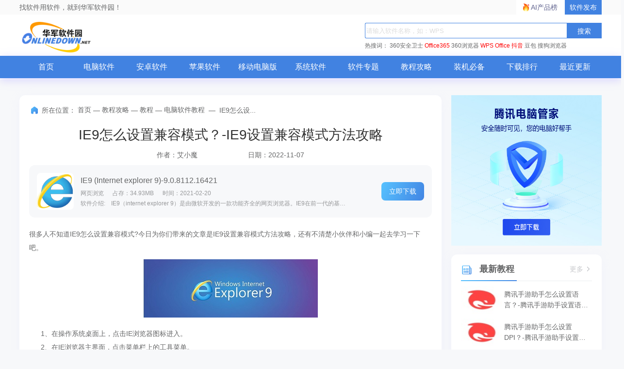

--- FILE ---
content_type: text/html; charset=UTF-8
request_url: https://www.onlinedown.net/article/10038201.htm
body_size: 6994
content:
<!DOCTYPE html>
<html lang="zh">
<head>
    <meta charset="UTF-8" />
    <meta http-equiv="X-UA-Compatible" content="IE=edge" />
    <meta name="viewport" content="width=device-width, initial-scale=1.0" />
    <meta name="renderer" content="webkit">

    <meta name="shenma-site-verification" content="cc7417e633bd7241b7ccebc56b74faff_1753348889">
    <meta name="bytedance-verification-code" content="/920JG527ja8P8Mqq4UD" />

    <title>IE9怎么设置兼容模式？-IE9设置兼容模式方法攻略_华军软件园</title>
    <meta name="keywords" content=""/>
    <meta name="Description" content="很多人不知道IE9怎么设置兼容模式?今日为你们带来的文章是IE9设置兼容模式方法攻略，还有不清楚小伙伴和小编一起去学习一下吧。"/>
    <meta name="pageClass" content="">

        <link rel="alternate" media="only screen and(max-width: 640px)" href="https://m.onlinedown.net/"/>
    <meta name="mobile-agent" content="format=html5; url=https://m.onlinedown.net/"/>

    <link rel="stylesheet" href="https://res.onlinedown.net/onlinedown/css/reset.css?20260120230730" />
    <link rel="stylesheet" href="https://res.onlinedown.net/onlinedown/css/public.css?20260120230730" />

    <script type="text/javascript" src="//res.onlinedown.net/redirect/dist/bundle.js?20260120230730"></script>

    <script>
    var _hmt = _hmt || [];
    (function() {
      var hm = document.createElement("script");
      hm.src = "//hm.baidu.com/hm.js?1057fce5375b76705b65338cc0397720";
      var s = document.getElementsByTagName("script")[0];
      s.parentNode.insertBefore(hm, s);
    })();
</script>
<script src="https://bigdata.downza.com/js/xingzhi.js?2XBs" id="xingzhi-js" type="text/javascript" async></script>



<script type="text/javascript">
    (function(c,l,a,r,i,t,y){
        c[a]=c[a]||function(){(c[a].q=c[a].q||[]).push(arguments)};
        t=l.createElement(r);t.async=1;t.src="https://www.clarity.ms/tag/"+i;
        y=l.getElementsByTagName(r)[0];y.parentNode.insertBefore(t,y);
    })(window, document, "clarity", "script", "uyo02oahj3");
</script>


<script>
</script>






<script>
    var _hmt = _hmt || [];
    (function() {
        var hm = document.createElement("script");
        hm.src = "https://hm.baidu.com/hm.js?d58ff138f7e0debe92139dc4e848f067";
        var s = document.getElementsByTagName("script")[0];
        s.parentNode.insertBefore(hm, s);
    })();
</script>







            <link rel="stylesheet" href="https://res.onlinedown.net/onlinedown/css/consulting.css?20260120230730" />
        
    <script type="application/ld+json">
        {
            "@context": "https://ziyuan.baidu.com/contexts/cambrian.jsonld",
            "@id": "https://www.onlinedown.net/article/10038201.htm",
            "appid": "否",
            "title": "IE9怎么设置兼容模式？-IE9设置兼容模式方法攻略_华军软件园",
            "description": "很多人不知道IE9怎么设置兼容模式?今日为你们带来的文章是IE9设置兼容模式方法攻略，还有不清楚小伙伴和小编一起去学习一下吧。",
            "pubDate": " 2022-11-07T18:45:07 ",
            "upDate": " 2022-11-07T18:45:05 ",
        }
    </script>

    
    <script>
        (function(){
            var el = document.createElement("script");
            el.src = "https://lf1-cdn-tos.bytegoofy.com/goofy/ttzz/push.js?6be218845647a651ca3e292ff2046d3a5ff564f025e24cfd03354d90f3207f72fd5c4a3974f9cd3eeb674bde712b4782cc4f323247d55c2ed2efd47b7c83521adc648ee828d46e7d3689a9c59fd080f6";
            el.id = "ttzz";
            var s = document.getElementsByTagName("script")[0];
            s.parentNode.insertBefore(el, s);
        })(window)
    </script>
</head>
<body>
<div class="g-top f-clearfix">
    <div class="g-wrap">
        找软件用软件，就到华军软件园！
        <a href="https://user.onlinedown.net" target="_blank">软件发布</a>
        <a id="aichanpinbang" href="https://ai.onlinedown.net/?from=hj" target="_blank" rel="nofollow">AI产品榜</a>
    </div>
</div>

<header class="g-header">
    <!-- header start -->
    <div class="g-wrap">
        <!-- logo start -->
        <a href="https://www.onlinedown.net/" class="m-logo"><img src="https://res.onlinedown.net/onlinedown/images/logo.png" alt="logo" /></a>
        <!-- logo end -->
        <div class="m-search">
            <!-- search start -->
            <form class="fr" name="fs" action="https://www.onlinedown.net/search" method="get" id="cse-search-box" target="_blank">
                <input type="text" name="searchname" class="u-search-ipt" style="color: #999" onblur="if(this.value=='')this.value='WPS'" placeholder="请输入软件名称，如：WPS" autocomplete="off" />
                <input type="submit" class="u-search-btn" value="搜索" name="button" onclick="if(this.previousElementSibling.value == '')this.previousElementSibling.value = 'WPS'"/>
            </form>
            <p class="m-search-hot" style="width: 534px">
                <span>热搜词：</span>
                <a href="//www.onlinedown.net/soft/50671.htm" target="_blank">360安全卫士</a>
<a href="//www.onlinedown.net/soft/1223355.htm" style="color:red;" target="_blank">Office365</a>
<a href="//www.onlinedown.net/soft/489947.htm" target="_blank">360浏览器</a>
<a href="//www.onlinedown.net/soft/42337.htm" style="color:red;" target="_blank">WPS Office</a>
<a href="//www.onlinedown.net/soft/10075093.htm" target="_blank" style="color:red;" >抖音</a>
<a href="//www.onlinedown.net/soft/10130823.htm" target="_blank">豆包</a>
<a href="//www.onlinedown.net/soft/555917.htm" target="_blank">搜狗浏览器</a>            </p>
            <!-- search end -->
        </div>
    </div>
    <nav class="m-nav">
        <div class="g-wrap">
            <div class="item "><a href="https://www.onlinedown.net/" target="_blank">首页</a></div>
            <div class="item "><a href="https://www.onlinedown.net/soft/" target="_blank">电脑软件</a></div>
            <div class="item "><a href="https://www.onlinedown.net/android/" target="_blank">安卓软件</a></div>
            <div class="item "><a href="https://www.onlinedown.net/iphone/" target="_blank">苹果软件</a></div>
            <div class="item "><a href="https://www.onlinedown.net/dnb/" target="_blank">移动电脑版</a></div>


            <div class="item "><a href="https://www.onlinedown.net/xtrj/" target="_blank">系统软件</a></div>
            <div class="item "><a href="https://www.onlinedown.net/zt/" target="_blank">软件专题</a></div>
            <div class="item "><a href="https://www.onlinedown.net/article/" target="_blank">教程攻略</a></div>
            <div class="item "><a href="https://www.onlinedown.net/nicepc/" target="_blank">装机必备</a></div>
            <div class="item "><a href="https://www.onlinedown.net/hits/" target="_blank">下载排行</a></div>
            <div class="item "><a href="https://www.onlinedown.net/new/" target="_blank">最近更新</a></div>
        </div>
    </nav>
    <!-- header end -->
</header>
<section class="g-main">
    <div class="g-wrap">
            <div class="m-gg">

        <div class="_v046wmv93hm"></div>
    <script type="text/javascript">
        (window.slotbydup = window.slotbydup || []).push({
            id: "u6864564",
            container: "_v046wmv93hm",
            async: true
        });
    </script>
    <!-- 多条广告如下脚本只需引入一次 -->
    <script type="text/javascript" src="//cpro.baidustatic.com/cpro/ui/cm.js" async="async" defer="defer" >
    </script>
    </div>
    <div class="m-main-item m-main-left">
        <div class="box news-intro">
            <div class="g-crumbs">
                <span class="icon-crumbs"></span>
                <span>所在位置：</span>
                <a href='https://www.onlinedown.net'>首页</a><span>&nbsp;—&nbsp;</span><a href='/article/'>教程攻略</a><span>&nbsp;—&nbsp;</span><a href='/sort/620/'>教程</a><span>&nbsp;—&nbsp;</span><a href='/sort/626/'>电脑软件教程</a>
                <span>&nbsp;—&nbsp;</span>
                <span>IE9怎么设...</span>
            </div>
            <h1 class="news-title f-text-overflow1">IE9怎么设置兼容模式？-IE9设置兼容模式方法攻略</h1>
            <p class="author-time">
                <span class="author">作者：艾小魔</span>
                <span class="time">日期：2022-11-07</span>
            </p>
                            <div class="recommend-soft">
                    <img src="https://img.onlinedown.net/download/202506/152915-68468d4bb20fd.jpg" alt="IE9 (Internet explorer 9)" />
                    <div class="info">
                        <a href="/soft/108531.htm" target="_blank" class="title">IE9 (Internet explorer 9)-9.0.8112.16421</a>
                        <p class="sw-intro">
                            <span>网页浏览</span>
                            <span>占存：34.93MB</span>
                            <span>时间：2021-02-20</span>
                        </p>
                        <p class="txt f-text-overflow1">
                            软件介绍:　IE9（internet explorer 9）是由微软开发的一款功能齐全的网页浏览器。IE9在前一代的基础上性能...
                        </p>
                    </div>
                    <a href="/soft/108531.htm" class="btn" target="_blank">立即下载</a>
                </div>
                        <div class="article">
                <p>
	很多人不知道IE9怎么设置兼容模式?今日为你们带来的文章是IE9设置兼容模式方法攻略，还有不清楚小伙伴和小编一起去学习一下吧。
</p>
<p style="text-align:center;">
	<img src="https://img.onlinedown.net/article/202211/184457-6368e1a97b0f2.jpg" alt="" />
</p>
<p>
	<p>
		&nbsp;&nbsp;&nbsp;&nbsp;&nbsp;&nbsp;1、在操作系统桌面上，点击IE浏览器图标进入。
	</p>
	<p>
		&nbsp;&nbsp;&nbsp;&nbsp;&nbsp;&nbsp;2、在IE浏览器主界面，点击菜单栏上的工具菜单。
	</p>
	<p>
		&nbsp;&nbsp;&nbsp;&nbsp;&nbsp;&nbsp;3、弹出的工具菜单选项，点击选择兼容性视图设置进入。
	</p>
	<p>
		&nbsp;&nbsp;&nbsp;&nbsp;&nbsp;&nbsp;4、填入设置兼容模式的网址点击添加，最后点击关闭即可。
	</p>
	<p>
		&nbsp;&nbsp;&nbsp;&nbsp;&nbsp;&nbsp;5、希望所有网站都采用兼容模式，直接勾选在兼容性视图中显示所有网站选项即可。
	</p>
</p>
<p>
	<span style="white-space:normal;">&nbsp;&nbsp;&nbsp;&nbsp;&nbsp;&nbsp;以上就是小编给大家带来的IE9<span style="white-space:normal;">设置兼容模式<span style="white-space:normal;">方法攻略</span></span>的全部内容，希望能够帮助到大家哦。</span>
</p>
            </div>
        </div>
        <div class="relation-article-box box">
            <h2 class="title">
                <i class="icon-title"></i>
                相关文章
            </h2>
            <div class="con">
                <ul class="f-clearfix">
                                            <li>
                            <a href="/article/10038200.htm" target="_blank"
                               class="f-text-overflow1">IE9怎么安装？-IE9安装方法攻略</a>
                        </li>
                                                                    <li>
                            <a href="/article/10038198.htm" target="_blank"
                               class="f-text-overflow1">IE9怎么升级？-IE9升级方法攻略</a>
                        </li>
                                                                    <li>
                            <a href="/article/10038196.htm" target="_blank"
                               class="f-text-overflow1">IE9怎么降到IE8？-IE9降到IE8方法攻略</a>
                        </li>
                                                                    <li>
                            <a href="/article/10023605.htm" target="_blank"
                               class="f-text-overflow1">IE9 (Internet explorer 9)如何禁用加速器-禁用加速器的方法</a>
                        </li>
                                                                    <li>
                            <a href="/article/10023604.htm" target="_blank"
                               class="f-text-overflow1">IE9 (Internet explorer 9)如何启用所有加载项-启用所有加载项的方法</a>
                        </li>
                                                                    <li>
                            <a href="/article/10023603.htm" target="_blank"
                               class="f-text-overflow1">IE9 (Internet explorer 9)怎么查看下载-查看下载的方法</a>
                        </li>
                                                                    <li>
                            <a href="/article/10023602.htm" target="_blank"
                               class="f-text-overflow1">IE9 (Internet explorer 9)如何开启增强保护模式-开启增强保护模式的方法</a>
                        </li>
                                                                    <li>
                            <a href="/article/10023601.htm" target="_blank"
                               class="f-text-overflow1">IE9 (Internet explorer 9)如何取消代理设置-取消代理设置的方法</a>
                        </li>
                                                                    <li>
                            <a href="/article/10023600.htm" target="_blank"
                               class="f-text-overflow1">IE9怎么设置为默认浏览器-IE9设置为默认浏览器的方法</a>
                        </li>
                                                                    <li>
                            <a href="/article/10010231.htm" target="_blank"
                               class="f-text-overflow1">ie9卸载失败怎么办-ie9卸载失败的解决办法</a>
                        </li>
                                        </ul>
            </div>
        </div>
    </div>
    <div class="m-main-item m-main-right">
        <!--右侧顶部广告-->
        <div style="width: 310px;margin-bottom: 16px;">
            <div class="_pttl7iox7wh"><a href="https://pm.myapp.com/invc/xfspeed/qqpcmgr/download/QQPCDownload79873.exe" target="_blank" rel="nofollow">
                    <img src="https://img.onlinedown.net/download/202507/174226-68820002d3c85.jpg" alt="腾讯pc管家" style="width:310px;height:310px">
                </a></div>
        </div>
        <!-- 最新资讯、教程、攻略 -->
        <dl class="box m-right-item fresh-news">
            <dt class="title">
                <i class="icon-title"></i>
                最新教程
                <a href="/sort/626" target="_blank" class="more">
                    更多
                    <i class="icon-more"></i>
                </a>
            </dt>
            <dd class="item-list">
                                    <p class="item">
                        <a href="/article/10046713.htm" target="_blank" class="img-box"><img
                                src="https://img.onlinedown.net/article/202601/171350-696a014e0888b.jpg" alt="腾讯手游助手怎么设置语言？-腾讯手游助手设置语言的方法"></a>
                        <a href="/article/10046713.htm" target="_blank" class="item-txt f-text-overflow2">
                            腾讯手游助手怎么设置语言？-腾讯手游助手设置语言的方法
                        </a>
                    </p>
                                                        <p class="item">
                        <a href="/article/10046712.htm" target="_blank" class="img-box"><img
                                src="https://img.onlinedown.net/article/202601/170826-696a000a1da85.jpg" alt="腾讯手游助手怎么设置DPI？-腾讯手游助手设置DPI的方法"></a>
                        <a href="/article/10046712.htm" target="_blank" class="item-txt f-text-overflow2">
                            腾讯手游助手怎么设置DPI？-腾讯手游助手设置DPI的方法
                        </a>
                    </p>
                                                        <p class="item">
                        <a href="/article/10046711.htm" target="_blank" class="img-box"><img
                                src="https://img.onlinedown.net/article/202601/170219-6969fe9bedf4b.jpg" alt="腾讯手游助手怎么设置老板键？-腾讯手游助手设置老板键的方法"></a>
                        <a href="/article/10046711.htm" target="_blank" class="item-txt f-text-overflow2">
                            腾讯手游助手怎么设置老板键？-腾讯手游助手设置老板键的方法
                        </a>
                    </p>
                                                        <p class="item">
                        <a href="/article/10046710.htm" target="_blank" class="img-box"><img
                                src="https://img.onlinedown.net/article/202601/165748-6969fd8c54b20.jpg" alt="腾讯手游助手怎么更新版本？-腾讯手游助手更新版本的方法"></a>
                        <a href="/article/10046710.htm" target="_blank" class="item-txt f-text-overflow2">
                            腾讯手游助手怎么更新版本？-腾讯手游助手更新版本的方法
                        </a>
                    </p>
                                                        <p class="item">
                        <a href="/article/10046709.htm" target="_blank" class="img-box"><img
                                src="https://img.onlinedown.net/article/202601/165233-6969fc51b902b.jpg" alt="腾讯手游助手怎么设置开机启动？-腾讯手游助手设置开机启动的方法"></a>
                        <a href="/article/10046709.htm" target="_blank" class="item-txt f-text-overflow2">
                            腾讯手游助手怎么设置开机启动？-腾讯手游助手设置开机启动的方法
                        </a>
                    </p>
                                </dd>
        </dl>

        <!-- 本周热推 -->
        <ul class="m-right-item m-sw-list week-hot">
            <h4 class="title">
                <i class="icon-title"></i>
                本周热推
                <a href="/soft/" target="_blank" class="more">
                    更多
                    <i class="icon-more"></i>
                </a>
            </h4>
                            <li class="item">
                    <a href="/soft/295594.htm" target="_blank" class="img-box">
                        <img src="https://img.onlinedown.net/download/202503/094956-67db7444a8758.jpg" alt="WPS Office">
                    </a>
                    <a href="/soft/295594.htm" target="_blank" class="txt f-text-overflow1">WPS Office</a>
                </li>
                                            <li class="item">
                    <a href="/soft/10063861.htm" target="_blank" class="img-box">
                        <img src="https://img.onlinedown.net/download/202403/134428-6603b23c12b06.jpg" alt="蛋仔派对">
                    </a>
                    <a href="/soft/10063861.htm" target="_blank" class="txt f-text-overflow1">蛋仔派对</a>
                </li>
                                            <li class="item">
                    <a href="/soft/1075116.htm" target="_blank" class="img-box">
                        <img src="https://img.onlinedown.net/download/202403/150057-65fd2ca942a1c.gif" alt="迷你世界">
                    </a>
                    <a href="/soft/1075116.htm" target="_blank" class="txt f-text-overflow1">迷你世界</a>
                </li>
                                            <li class="item">
                    <a href="/soft/983959.htm" target="_blank" class="img-box">
                        <img src="https://img.onlinedown.net/download/202409/152412-66f2691c75198.png" alt="快手">
                    </a>
                    <a href="/soft/983959.htm" target="_blank" class="txt f-text-overflow1">快手</a>
                </li>
                                            <li class="item">
                    <a href="/soft/971294.htm" target="_blank" class="img-box">
                        <img src="https://img.onlinedown.net/download/202403/134755-6601100b97743.jpg" alt="向日葵远程控制">
                    </a>
                    <a href="/soft/971294.htm" target="_blank" class="txt f-text-overflow1">向日葵远程控制</a>
                </li>
                                            <li class="item">
                    <a href="/soft/583413.htm" target="_blank" class="img-box">
                        <img src="https://img.onlinedown.net/download/202207/100413-62d7629dee78e.jpg" alt="雷电模拟器">
                    </a>
                    <a href="/soft/583413.htm" target="_blank" class="txt f-text-overflow1">雷电模拟器</a>
                </li>
                                            <li class="item">
                    <a href="/soft/577658.htm" target="_blank" class="img-box">
                        <img src="https://img.onlinedown.net/download/202408/144809-66b5bba924a2a.jpg" alt="仿宋gb2312字体">
                    </a>
                    <a href="/soft/577658.htm" target="_blank" class="txt f-text-overflow1">仿宋gb2312字体</a>
                </li>
                                            <li class="item">
                    <a href="/soft/465401.htm" target="_blank" class="img-box">
                        <img src="https://img.onlinedown.net/download/202110/115114-6167a932dd91f.jpg" alt="Steam">
                    </a>
                    <a href="/soft/465401.htm" target="_blank" class="txt f-text-overflow1">Steam</a>
                </li>
                                            <li class="item">
                    <a href="/soft/64717.htm" target="_blank" class="img-box">
                        <img src="https://img.onlinedown.net/download/202401/142228-65b1fe246f0a2.jpg" alt="格式工厂">
                    </a>
                    <a href="/soft/64717.htm" target="_blank" class="txt f-text-overflow1">格式工厂</a>
                </li>
                        </ul>

        <!-- 热门资讯、教程、攻略 -->
        <dl class="box m-right-item fresh-news">
            <dt class="title">
                <i class="icon-title"></i>
                热门教程
                <a href="/sort/626" target="_blank" class="more">
                    更多
                    <i class="icon-more"></i>
                </a>
            </dt>
            <dd class="item-list">
                                    <p class="item">
                        <a href="/article/10039850.htm" target="_blank" class="img-box"><img
                                src="https://img.onlinedown.net/download/202403/174841-66014879e5f34.jpg" alt="电脑重装系统后没声音怎么办-驱动精灵教程"></a>
                        <a href="/article/10039850.htm" target="_blank" class="item-txt f-text-overflow2">
                            电脑重装系统后没声音怎么办-驱动精灵教程
                        </a>
                    </p>
                                                        <p class="item">
                        <a href="/article/10045964.htm" target="_blank" class="img-box"><img
                                src="https://img.onlinedown.net/article/202509/182153-68ca8bc1ef009.jpg" alt="WPS Office 2019怎么切换账号-WPS Office 2019把切换账号的方法"></a>
                        <a href="/article/10045964.htm" target="_blank" class="item-txt f-text-overflow2">
                            WPS Office 2019怎么切换账号-WPS Office 2019把切换账号的方法
                        </a>
                    </p>
                                                        <p class="item">
                        <a href="/article/10042570.htm" target="_blank" class="img-box"><img
                                src="https://img.onlinedown.net/article/202411/142051-674022c3ccfaa.jpg" alt="谷歌浏览器怎么清除缓存-谷歌浏览器清除缓存的方法"></a>
                        <a href="/article/10042570.htm" target="_blank" class="item-txt f-text-overflow2">
                            谷歌浏览器怎么清除缓存-谷歌浏览器清除缓存的方法
                        </a>
                    </p>
                                                        <p class="item">
                        <a href="/article/10046392.htm" target="_blank" class="img-box"><img
                                src="https://img.onlinedown.net/article/202511/175035-691c416b779f7.jpg" alt="scratch怎么发射子弹-scratch发射子弹的方法"></a>
                        <a href="/article/10046392.htm" target="_blank" class="item-txt f-text-overflow2">
                            scratch怎么发射子弹-scratch发射子弹的方法
                        </a>
                    </p>
                                                        <p class="item">
                        <a href="/article/10046558.htm" target="_blank" class="img-box"><img
                                src="https://img.onlinedown.net/article/202512/141803-69424b1b965fe.jpg" alt="ie11怎么开启企业模式-ie11开启企业模式的方法"></a>
                        <a href="/article/10046558.htm" target="_blank" class="item-txt f-text-overflow2">
                            ie11怎么开启企业模式-ie11开启企业模式的方法
                        </a>
                    </p>
                                </dd>
        </dl>
    </div>
    </div>
    </section>

<footer class="g-foot">
    <div class="link">
        <a href="https://www.onlinedown.net/contact.html" target="_blank">商务合作</a>
        <a href="mailto:news@onlinedown.net" target="_blank">新闻投稿</a>
        <a href="https://www.onlinedown.net/contact.html" target="_blank">关于我们</a>
        <a href="https://www.onlinedown.net/copyright.html" target="_blank">版权声明</a>
        <a href="https://www.onlinedown.net/cookie.html" target="_blank">Cookie政策</a>
        <a href="https://www.onlinedown.net/sort/" target="_blank" class="none-border">站点地图</a>
        <a href="http://cyberpolice.mps.gov.cn" target="_blank">公安部网络违法犯罪举报网站</a>
        <a href="https://news.onlinedown.net/it/300161.html" target="_blank">文明上网提倡书</a>
        <a href="https://www.onlinedown.net/downloadsupport.html" target="_blank" class="none-border">个人信息保护政策</a>

        <a href="https://js12377.cn/" target="_blank" class="img-box none-border">江苏省网络违法和有害信息举报平台</a>
    </div>
    <p>
        <span>Copyright © 1997-2026 版权所有：南京星智万合网络科技有限公司</span>
        <a target="_blank" href="https://beian.miit.gov.cn/#/Integrated/index">苏ICP备16008348号</a>
        <a
            target="_blank"
            href="http://www.beian.gov.cn/portal/registerSystemInfo?recordcode=32011202000461"
            rel="nofollow"
        >
            苏公网安备 32011202000461号
        </a>
        <span>增值电信业务经营许可证:苏B2-20190284</span>
        <br />
        <span>
          不良信息举报邮箱：
          <a href="mailto:news@onlinedown.net">news@onlinedown.net</a>
        </span>
        <a href="https://www.onlinedown.net/huaweicloud.html" target="_blank" rel="nofollow">
            本站由华为云提供云计算支持
        </a>
    </p>
</footer>
</body>
<script src="https://res.onlinedown.net/onlinedown/js/jquery2.1.4.min.js"></script>
<script src="https://res.onlinedown.net/onlinedown/js/public.js"></script>
<script>
    (function(){
        var bp = document.createElement('script');
        var curProtocol = window.location.protocol.split(':')[0];
        if (curProtocol === 'https') {
            bp.src = 'https://zz.bdstatic.com/linksubmit/push.js';
        }
        else {
            bp.src = 'http://push.zhanzhang.baidu.com/push.js';
        }
        var s = document.getElementsByTagName("script")[0];
        s.parentNode.insertBefore(bp, s);
    })();
</script>

<script>
    (function(){
        var src = "https://s.ssl.qhres2.com/ssl/ab77b6ea7f3fbf79.js";
        document.write('<script src="' + src + '" id="sozz"><\/script>');
    })();
</script>

    <script>
    (function(b,a,e,h,f,c,g,s){b[h]=b[h]||function(){(b[h].c=b[h].c||[]).push(arguments)};
    b[h].s=!!c;g=a.getElementsByTagName(e)[0];s=a.createElement(e);
    s.src="//s.union.360.cn/"+f+".js";s.defer=!0;s.async=!0;g.parentNode.insertBefore(s,g)
    })(window,document,"script","_qha",67987,false);
</script>

</html>
